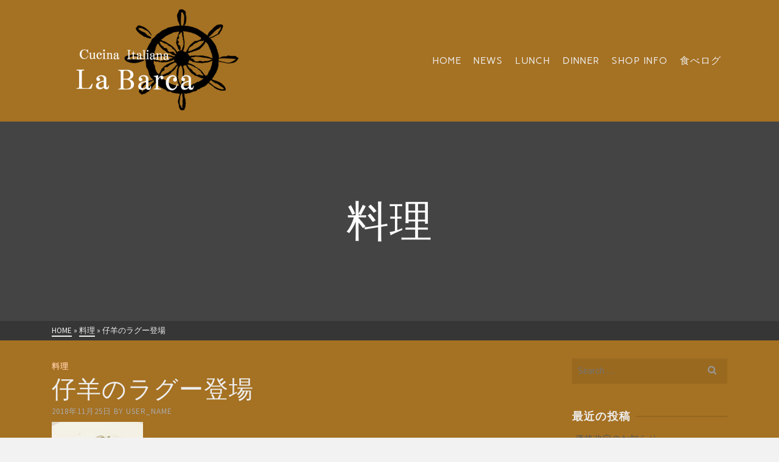

--- FILE ---
content_type: text/html; charset=UTF-8
request_url: https://labarca-chiba.com/2018/11/25/%E4%BB%94%E7%BE%8A%E3%81%AE%E3%83%A9%E3%82%B0%E3%83%BC%E7%99%BB%E5%A0%B4/
body_size: 39653
content:
<!DOCTYPE html>
<html class="no-js" lang="ja" itemscope="itemscope" itemtype="http://schema.org/WebPage" >
<head>
  	<meta charset="UTF-8">
  	<meta name="viewport" content="width=device-width, initial-scale=1.0">
  	<meta http-equiv="X-UA-Compatible" content="IE=edge">
<meta name="keywords" content="La Barca,ラバルカ,八千代中央,イタリアン,パスタ,八千代市,女子会,パーティー">
<meta name="description" content="八千代中央にある「La Barca（ラ バルカ）」では、本場イタリアで修業したオーナーシェフの手打ちパスタが味わえるイタリアン料理店。お客様の予算に応じたコース料理をお作りすることもできますので、パーティや女子会などにもご利用ください。">
  	<script>(function(html){html.className = html.className.replace(/\bno-js\b/,'js')})(document.documentElement);</script>
<title>仔羊のラグー登場 &#8211; La Barca</title>
<link rel='dns-prefetch' href='//fonts.googleapis.com' />
<link rel='dns-prefetch' href='//s.w.org' />
<link rel="alternate" type="application/rss+xml" title="La Barca &raquo; フィード" href="https://labarca-chiba.com/feed/" />
<link rel="alternate" type="application/rss+xml" title="La Barca &raquo; コメントフィード" href="https://labarca-chiba.com/comments/feed/" />
		<script type="text/javascript">
			window._wpemojiSettings = {"baseUrl":"https:\/\/s.w.org\/images\/core\/emoji\/2.2.1\/72x72\/","ext":".png","svgUrl":"https:\/\/s.w.org\/images\/core\/emoji\/2.2.1\/svg\/","svgExt":".svg","source":{"concatemoji":"https:\/\/labarca-chiba.com\/UmIGt\/wordpress\/wp-includes\/js\/wp-emoji-release.min.js?ver=4.7.29"}};
			!function(t,a,e){var r,n,i,o=a.createElement("canvas"),l=o.getContext&&o.getContext("2d");function c(t){var e=a.createElement("script");e.src=t,e.defer=e.type="text/javascript",a.getElementsByTagName("head")[0].appendChild(e)}for(i=Array("flag","emoji4"),e.supports={everything:!0,everythingExceptFlag:!0},n=0;n<i.length;n++)e.supports[i[n]]=function(t){var e,a=String.fromCharCode;if(!l||!l.fillText)return!1;switch(l.clearRect(0,0,o.width,o.height),l.textBaseline="top",l.font="600 32px Arial",t){case"flag":return(l.fillText(a(55356,56826,55356,56819),0,0),o.toDataURL().length<3e3)?!1:(l.clearRect(0,0,o.width,o.height),l.fillText(a(55356,57331,65039,8205,55356,57096),0,0),e=o.toDataURL(),l.clearRect(0,0,o.width,o.height),l.fillText(a(55356,57331,55356,57096),0,0),e!==o.toDataURL());case"emoji4":return l.fillText(a(55357,56425,55356,57341,8205,55357,56507),0,0),e=o.toDataURL(),l.clearRect(0,0,o.width,o.height),l.fillText(a(55357,56425,55356,57341,55357,56507),0,0),e!==o.toDataURL()}return!1}(i[n]),e.supports.everything=e.supports.everything&&e.supports[i[n]],"flag"!==i[n]&&(e.supports.everythingExceptFlag=e.supports.everythingExceptFlag&&e.supports[i[n]]);e.supports.everythingExceptFlag=e.supports.everythingExceptFlag&&!e.supports.flag,e.DOMReady=!1,e.readyCallback=function(){e.DOMReady=!0},e.supports.everything||(r=function(){e.readyCallback()},a.addEventListener?(a.addEventListener("DOMContentLoaded",r,!1),t.addEventListener("load",r,!1)):(t.attachEvent("onload",r),a.attachEvent("onreadystatechange",function(){"complete"===a.readyState&&e.readyCallback()})),(r=e.source||{}).concatemoji?c(r.concatemoji):r.wpemoji&&r.twemoji&&(c(r.twemoji),c(r.wpemoji)))}(window,document,window._wpemojiSettings);
		</script>
		<style type="text/css">
img.wp-smiley,
img.emoji {
	display: inline !important;
	border: none !important;
	box-shadow: none !important;
	height: 1em !important;
	width: 1em !important;
	margin: 0 .07em !important;
	vertical-align: -0.1em !important;
	background: none !important;
	padding: 0 !important;
}
</style>
<link rel='stylesheet' id='contact-form-7-css'  href='https://labarca-chiba.com/UmIGt/wordpress/wp-content/plugins/contact-form-7/includes/css/styles.css?ver=4.7' type='text/css' media='all' />
<link rel='stylesheet' id='ascend_main-css'  href='https://labarca-chiba.com/UmIGt/wordpress/wp-content/themes/ascend/assets/css/ascend.css?ver=1.0.3' type='text/css' media='all' />
<link rel='stylesheet' id='redux-google-fonts-ascend-css'  href='https://fonts.googleapis.com/css?family=Source+Sans+Pro%3A200%2C300%2C400%2C600%2C700%2C900%2C200italic%2C300italic%2C400italic%2C600italic%2C700italic%2C900italic%7CCarme%3A400&#038;subset=latin&#038;ver=1652853082' type='text/css' media='all' />
<script type='text/javascript' src='https://labarca-chiba.com/UmIGt/wordpress/wp-includes/js/jquery/jquery.js?ver=1.12.4'></script>
<script type='text/javascript' src='https://labarca-chiba.com/UmIGt/wordpress/wp-includes/js/jquery/jquery-migrate.min.js?ver=1.4.1'></script>
<link rel='https://api.w.org/' href='https://labarca-chiba.com/wp-json/' />
<link rel="EditURI" type="application/rsd+xml" title="RSD" href="https://labarca-chiba.com/UmIGt/wordpress/xmlrpc.php?rsd" />
<link rel="wlwmanifest" type="application/wlwmanifest+xml" href="https://labarca-chiba.com/UmIGt/wordpress/wp-includes/wlwmanifest.xml" /> 
<link rel='prev' title='臨時休業のお知らせ' href='https://labarca-chiba.com/2018/09/22/%e8%87%a8%e6%99%82%e4%bc%91%e6%a5%ad%e3%81%ae%e3%81%8a%e7%9f%a5%e3%82%89%e3%81%9b/' />
<link rel='next' title='Xmas特別コースのご案内' href='https://labarca-chiba.com/2018/12/04/xmas%e7%89%b9%e5%88%a5%e3%82%b3%e3%83%bc%e3%82%b9%e3%81%ae%e3%81%94%e6%a1%88%e5%86%85-2/' />
<meta name="generator" content="WordPress 4.7.29" />
<link rel="canonical" href="https://labarca-chiba.com/2018/11/25/%e4%bb%94%e7%be%8a%e3%81%ae%e3%83%a9%e3%82%b0%e3%83%bc%e7%99%bb%e5%a0%b4/" />
<link rel='shortlink' href='https://labarca-chiba.com/?p=469' />
<link rel="alternate" type="application/json+oembed" href="https://labarca-chiba.com/wp-json/oembed/1.0/embed?url=https%3A%2F%2Flabarca-chiba.com%2F2018%2F11%2F25%2F%25e4%25bb%2594%25e7%25be%258a%25e3%2581%25ae%25e3%2583%25a9%25e3%2582%25b0%25e3%2583%25bc%25e7%2599%25bb%25e5%25a0%25b4%2F" />
<link rel="alternate" type="text/xml+oembed" href="https://labarca-chiba.com/wp-json/oembed/1.0/embed?url=https%3A%2F%2Flabarca-chiba.com%2F2018%2F11%2F25%2F%25e4%25bb%2594%25e7%25be%258a%25e3%2581%25ae%25e3%2583%25a9%25e3%2582%25b0%25e3%2583%25bc%25e7%2599%25bb%25e5%25a0%25b4%2F&#038;format=xml" />
    <script type="text/javascript">
    (function(){
            var t = function(){
                window._pt_sp_2 = [];
                _pt_sp_2.push('setAccount,1f4903bb');
                var _protocol = (("https:" == document.location.protocol) ? " https://" : " http://");
                (function() {
                    var atag = document.createElement('script'); atag.type = 'text/javascript'; atag.async = true;
                    atag.src = _protocol + 'js.ptengine.com/pta.js';
                    var stag = document.createElement('script'); stag.type = 'text/javascript'; stag.async = true;
                    stag.src = _protocol + 'js.ptengine.com/pts.js';
                    var s = document.getElementsByTagName('script')[0]; 
                    s.parentNode.insertBefore(atag, s);s.parentNode.insertBefore(stag, s);
                })();
            }
            if(window.attachEvent){
                window.attachEvent("onload",t);
            }else if(window.addEventListener){
                window.addEventListener("load",t,false);
            }else{
                t();
            }
        })();
    </script>
<script type="text/javascript">var light_error = "The image could not be loaded.", light_of = "%curr% of %total%";</script><style type="text/css" id="kt-custom-css">a, .primary-color, .postlist article .entry-content a.more-link:hover,.widget_price_filter .price_slider_amount .button, .product .product_meta a:hover, .star-rating, .above-footer-widgets a:not(.button):hover, .sidebar a:not(.button):hover, .footerclass a:hover, .posttags a:hover, .tagcloud a:hover, .kt_bc_nomargin #kadbreadcrumbs a:hover, #kadbreadcrumbs a:hover, .wp-pagenavi a:hover, .woocommerce-pagination ul.page-numbers li a:hover, .woocommerce-pagination ul.page-numbers li span:hover{color:#f2bf93;} .comment-content a:not(.button):hover, .entry-content p a:not(.button):not(.select2-choice):not([data-rel="lightbox"]):hover, .kt_product_toggle_outer .toggle_grid:hover, .kt_product_toggle_outer .toggle_list:hover, .kt_product_toggle_outer .toggle_grid.toggle_active, .kt_product_toggle_outer .toggle_list.toggle_active, .product .product_meta a, .product .woocommerce-tabs .wc-tabs > li.active > a, .product .woocommerce-tabs .wc-tabs > li.active > a:hover, .product .woocommerce-tabs .wc-tabs > li.active > a:focus, #payment ul.wc_payment_methods li.wc_payment_method input[type=radio]:first-child:checked+label, .kt-woo-account-nav .woocommerce-MyAccount-navigation ul li.is-active a, a.added_to_cart, .widget_pages ul li.kt-drop-toggle > .kt-toggle-sub, .widget_categories ul li.kt-drop-toggle > .kt-toggle-sub, .widget_product_categories ul li.kt-drop-toggle > .kt-toggle-sub, .widget_recent_entries ul li a:hover ~ .kt-toggle-sub, .widget_recent_comments ul li a:hover ~ .kt-toggle-sub, .widget_archive ul li a:hover ~ .kt-toggle-sub, .widget_pages ul li a:hover ~ .kt-toggle-sub, .widget_categories ul li a:hover ~ .kt-toggle-sub, .widget_meta ul li a:hover ~ .kt-toggle-sub, .widget_product_categories ul li a:hover ~ .kt-toggle-sub,.kt-tabs.kt-tabs-style2 > li > a:hover, .kt-tabs > li.active > a, .kt-tabs > li.active > a:hover, .kt-tabs > li.active > a:focus, .kt_bc_nomargin #kadbreadcrumbs a:hover, #kadbreadcrumbs a:hover, .footerclass .menu li a:hover, .widget_recent_entries ul li a:hover, .posttags a:hover, .tagcloud a:hover,.widget_recent_comments ul li a:hover, .widget_archive ul li a:hover, .widget_pages ul li a:hover, .widget_categories ul li a:hover, .widget_meta ul li a:hover, .widget_product_categories ul li a:hover, .box-icon-item .icon-container .icon-left-highlight,.box-icon-item .icon-container .icon-right-highlight, .widget_pages ul li.current-cat > a, .widget_categories ul li.current-cat > a, .widget_product_categories ul li.current-cat > a, #payment ul.wc_payment_methods li.wc_payment_method input[type=radio]:first-child:checked + label:before, .wp-pagenavi .current, .wp-pagenavi a:hover, .kt-mobile-header-toggle .header-underscore-icon [class*=kt-icon-], .woocommerce-pagination ul.page-numbers li a.current, .woocommerce-pagination ul.page-numbers li span.current, .woocommerce-pagination ul.page-numbers li a:hover, .woocommerce-pagination ul.page-numbers li span:hover, .widget_layered_nav ul li.chosen a, .widget_layered_nav_filters ul li a, .widget_rating_filter ul li.chosen a, .variations .kad_radio_variations label.selectedValue, .variations .kad_radio_variations label:hover{border-color:#f2bf93;} .kt-header-extras span.kt-cart-total, .btn, .button, .submit, button, input[type="submit"], .portfolio-loop-image-container .portfolio-hover-item .portfolio-overlay-color, .kt_product_toggle_outer .toggle_grid.toggle_active, .kt_product_toggle_outer .toggle_list.toggle_active, .product .woocommerce-tabs .wc-tabs > li.active > a, .product .woocommerce-tabs .wc-tabs > li.active > a:hover, .product .woocommerce-tabs .wc-tabs > li.active > a:focus, .product .woocommerce-tabs .wc-tabs:before, .woocommerce-error, .woocommerce-info, .woocommerce-message, .woocommerce-noreviews, p.no-comments, .widget_pages ul li ul li.current-cat > a:before, .widget_categories ul li ul li.current-cat > a:before, .widget_product_categories ul li ul li.current-cat > a:before, .widget_pages ul li ul li a:hover:before, .widget_categories ul li ul li a:hover:before, .widget_product_categories ul li ul li a:hover:before, .kadence_recent_posts a.posts_widget_readmore:hover:before, .kt-accordion > .panel h5:after, .kt-tabs:before, .image_menu_overlay, .kadence_social_widget a:hover, .kt-tabs > li.active > a, .kt-tabs > li.active > a:hover, .kt-tabs > li.active > a:focus, .widget_pages ul li.current-cat > .count, .widget_categories ul li.current-cat > .count, .widget_product_categories ul li.current-cat > .count, .widget_recent_entries ul li a:hover ~ .count, .widget_recent_comments ul li a:hover ~ .count, .widget_archive ul li a:hover ~ .count, .widget_pages ul li a:hover ~ .count, .widget_categories ul li a:hover ~ .count, .widget_meta ul li a:hover ~ .count, .widget_product_categories ul li a:hover ~ .count, #payment ul.wc_payment_methods li.wc_payment_method input[type=radio]:first-child:checked + label:before, .select2-results .select2-highlighted, .wp-pagenavi .current, .kt-header-extras span.kt-cart-total, .kt-mobile-header-toggle span.kt-cart-total, .woocommerce-pagination ul.page-numbers li a.current, .woocommerce-pagination ul.page-numbers li span.current,.widget_price_filter .ui-slider .ui-slider-handle, .widget_layered_nav ul li.chosen span.count, .widget_layered_nav_filters ul li span.count, .variations .kad_radio_variations label.selectedValue, .box-icon-item .menu-icon-read-more .read-more-highlight{background:#f2bf93;}@media (max-width: 767px){.filter-set li a.selected {background:#f2bf93;}}.kad-header-height {height:200px;}@media (max-width: 991px){.kt_mobile_slider {display:block;} .kt_desktop_slider {display:none;}}@media only screen and (max-device-width: 1024px) {.kt_mobile_slider {display:block;} .kt_desktop_slider {display:none;}}.kad-topbar-height {min-height:36px;}.kad-mobile-header-height {height:60px;}.headerclass, .mobile-headerclass, .kad-fixed-vertical-background-area{background: rgba(165, 113, 34, 1);}.titleclass .entry-title{font-size:70px;}@media (max-width: 768px) {.titleclass .entry-title{font-size:30px;}}.titleclass .subtitle{font-size:40px;}@media (max-width: 768px) {.titleclass .subtitle{font-size:20px;}}.titleclass .page-header  {height:360px;}@media (max-width: 768px) {.titleclass .page-header {height:360px;}}.product_item .product_archive_title {min-height:20px;}.second-navclass .sf-menu>li:after {background:#fff;}.kt-header-extras .kadence_social_widget a, .mobile-header-container .kt-mobile-header-toggle button {color:#ededed;} button.mobile-navigation-toggle .kt-mnt span {background:#ededed;} .kt-header-extras .kadence_social_widget a:hover{color:#fff;}.page-header {text-align:center;}.kt-header-extras #kad-head-cart-popup ul a:not(.remove), .kt-header-extras #kad-head-cart-popup ul .quantity, .kt-header-extras #kad-head-cart-popup ul li.empty, .kad-header-menu-inner .kt-header-extras .kt-woo-account-nav h5, .kad-relative-vertical-content .kt-header-extras .kt-woo-account-nav h5 {color:#444;}.kt-header-extras .kadence_social_widget a {border-color: rgba(255,255,255,.2);}.titleclass .entry-title, .titleclass h1 {text-transform:uppercase;}.titleclass .subtitle {text-transform:uppercase;}.entry-content table tr:nth-child(even), .modal-body table tr:nth-child(even){
    background: #f9f9f9;
    background: rgba(0,0,0,.05);
}</style>		<style type="text/css">.recentcomments a{display:inline !important;padding:0 !important;margin:0 !important;}</style>
		<!--[if lt IE 9]>
<script src="https://labarca-chiba.com/UmIGt/wordpress/wp-content/themes/ascend/assets/js/vendor/html5shiv.min.js"></script>
<script src="https://labarca-chiba.com/UmIGt/wordpress/wp-content/themes/ascend/assets/js/vendor/respond.min.js"></script>
<![endif]-->
<!--[if IE]>
<link rel="stylesheet" id="ascend_ie_fallback" href="https://labarca-chiba.com/UmIGt/wordpress/wp-content/themes/ascend/assets/css/ie_fallback.css" type="text/css" media="all">
<![endif]-->
<link rel="icon" href="https://labarca-chiba.com/UmIGt/wordpress/wp-content/uploads/2017/03/cropped-icon-32x32.png" sizes="32x32" />
<link rel="icon" href="https://labarca-chiba.com/UmIGt/wordpress/wp-content/uploads/2017/03/cropped-icon-192x192.png" sizes="192x192" />
<link rel="apple-touch-icon-precomposed" href="https://labarca-chiba.com/UmIGt/wordpress/wp-content/uploads/2017/03/cropped-icon-180x180.png" />
<meta name="msapplication-TileImage" content="https://labarca-chiba.com/UmIGt/wordpress/wp-content/uploads/2017/03/cropped-icon-270x270.png" />
<style type="text/css" title="dynamic-css" class="options-output">.topbarclass{font-size:12px;}.titleclass{background-color:#444;}.titleclass h1{color:#ffffff;}.titleclass .subtitle{color:#ffffff;}.product_item .product_archive_title{font-family:"Source Sans Pro";text-transform:none;line-height:20px;letter-spacing:1.2px;font-weight:600;font-style:normal;color:#444444;font-size:15px;}.contentclass, .above-footer-widgets .widget-title span, .footer-widget-title span, .kt-title span, .sidebar .widget-title span{background-color:#a57122;}.topbarclass, .topbarclass .sf-menu ul {background-color:#a57122;}.footerclass, .footerclass .footer-widget-title span, body.body-style-bubbled .footerclass .footer-widget-title span{background-color:#a57122;}.footerbase{background-color:#b70000;}h1, .h1class{font-family:Carme;line-height:40px;letter-spacing:1.2px;font-weight:400;font-style:normal;color:#ededed;font-size:40px;}h2, .h2class{font-family:"Source Sans Pro";line-height:40px;letter-spacing:1.2px;font-weight:400;font-style:normal;color:#ededed;font-size:32px;}h3{font-family:"Source Sans Pro";line-height:40px;letter-spacing:1.2px;font-weight:400;font-style:normal;color:#f2bf93;font-size:28px;}h4{font-family:"Source Sans Pro";line-height:40px;letter-spacing:1.2px;font-weight:400;font-style:normal;color:#ededed;font-size:24px;}h5{font-family:"Source Sans Pro";line-height:30px;letter-spacing:1.2px;font-weight:normal;font-style:normal;color:#f2bf93;font-size:18px;}.titleclass .subtitle{font-family:"Source Sans Pro";letter-spacing:1.2px;font-weight:400;font-style:normal;}body{font-family:"Source Sans Pro";line-height:24px;letter-spacing:0px;font-weight:400;font-style:normal;color:#ededed;font-size:15px;}.nav-main ul.sf-menu > li > a, .kad-header-menu-inner .kt-header-extras ul.sf-menu > li > a, .kad-header-menu-inner .kt-header-extras .kt-extras-label [class*="kt-icon-"], .kt-header-extras .sf-vertical > li > a{font-family:Carme;line-height:24px;letter-spacing:1px;font-weight:400;font-style:normal;color:#ededed;font-size:16px;}.nav-main ul.sf-menu > li > a:hover, .nav-main ul.sf-menu > li.sfHover > a, .nav-main ul.sf-menu > li.current-menu-item > a, .kt-header-extras .sf-vertical > li > a:hover{color:#f2bf93;}.second-navclass .sf-menu > li > a{font-family:"Source Sans Pro";line-height:24px;letter-spacing:.2px;font-weight:400;font-style:normal;color:#fff;font-size:18px;}.nav-main ul.sf-menu ul a, .second-navclass ul.sf-menu ul a, .kad-header-menu-inner .kt-header-extras .kt-woo-account-nav a, .kad-relative-vertical-content .kt-header-extras .kt-woo-account-nav a{line-height:24px;letter-spacing:.2px;color:#444;font-size:16px;}.nav-main ul.sf-menu ul a:hover, .nav-main ul.sf-menu > li:not(.kt-lgmenu) ul li.sfHover > a, .nav-main ul.sf-menu ul li.current-menu-item > a, .second-navclass ul.sf-menu ul a:hover, .second-navclass ul.sf-menu li:not(.kt-lgmenu) ul li.sfHover > a, .second-navclass ul.sf-menu ul li.current-menu-item > a, .kad-header-menu-inner .kt-header-extras .kt-woo-account-nav a:hover, body.woocommerce-account .kad-header-menu-inner .kt-header-extras .kt-woo-account-nav li.is-active a, .kad-relative-vertical-content  .kt-header-extras .kt-woo-account-nav a:hover, body.woocommerce-account .kad-relative-vertical-content  .kt-header-extras .kt-woo-account-nav li.is-active a{color:#000000;}.kad-mobile-nav li a, .kad-mobile-nav li,.kt-mobile-menu form.search-form input[type="search"].search-field, .kt-mobile-menu form.search-form .search-submit{font-family:"Source Sans Pro";line-height:20px;letter-spacing:.2px;font-weight:400;font-style:normal;color:#fff;font-size:16px;}</style></head>
	<body class="post-template-default single single-post postid-469 single-format-standard kad-header-position-above kt-showsub-indicator  body-style-normal none-trans-header not_ie">
	<div id="wrapper" class="container">
	<header id="kad-header-menu" class="headerclass-outer kt-header-position-above kt-header-layout-standard clearfix" data-sticky="none" data-reappear="300" data-shrink="0" data-start-height="200" data-shrink-height="100">
	<div class="outside-top-headerclass">
	<div class="kad-header-topbar-primary-outer">
 		<div class="outside-headerclass">
		<div class="kad-header-menu-outer headerclass">
		    <div class="kad-header-menu-inner container">
		    				        <div class="kad-header-flex kad-header-height">
			        	<div class="kad-left-header kt-header-flex-item">
			        		<div id="logo" class="logocase kad-header-height"><a class="brand logofont" href="https://labarca-chiba.com"><img src="https://labarca-chiba.com/UmIGt/wordpress/wp-content/uploads/2017/04/logo_3-500x311.png" width="500" height="311" srcset="https://labarca-chiba.com/UmIGt/wordpress/wp-content/uploads/2017/04/logo_3.png 900w, https://labarca-chiba.com/UmIGt/wordpress/wp-content/uploads/2017/04/logo_3-300x187.png 300w, https://labarca-chiba.com/UmIGt/wordpress/wp-content/uploads/2017/04/logo_3-768x478.png 768w, https://labarca-chiba.com/UmIGt/wordpress/wp-content/uploads/2017/04/logo_3-600x373.png 600w, https://labarca-chiba.com/UmIGt/wordpress/wp-content/uploads/2017/04/logo_3-500x311.png 500w" sizes="(max-width: 500px) 100vw, 500px" class="ascend-logo" style="max-height:311px" alt="La Barca"></a></div>			           	</div> <!-- Close left header-->
			            <div class="kad-center-header kt-header-flex-item">
			            		        <nav class="nav-main clearfix">
	            <ul id="menu-mainmenu" class="sf-menu sf-menu-normal"><li class="menu-item menu-item-type-custom menu-item-object-custom menu-item-home menu-item-142"><a href="https://labarca-chiba.com">Home</a></li>
<li class="menu-item menu-item-type-taxonomy menu-item-object-category menu-item-148"><a href="https://labarca-chiba.com/category/news/">NEWS</a></li>
<li class="menu-item menu-item-type-post_type menu-item-object-page menu-item-147"><a href="https://labarca-chiba.com/lunch/">Lunch</a></li>
<li class="menu-item menu-item-type-post_type menu-item-object-page menu-item-753"><a href="https://labarca-chiba.com/dinner-2/">Dinner</a></li>
<li class="menu-item menu-item-type-post_type menu-item-object-page menu-item-144"><a href="https://labarca-chiba.com/shop-info/">Shop info</a></li>
<li class="menu-item menu-item-type-custom menu-item-object-custom menu-item-222"><a href="https://tabelog.com/chiba/A1202/A120204/12020902/">食べログ</a></li>
</ul>	        </nav>
        			            </div>  <!-- Close center header-->
			            <div class="kad-right-header kt-header-flex-item">
			            		<div class="kt-header-extras clearfix">
		<ul class="sf-menu sf-menu-normal ">
			    </ul>
	</div>
    					    </div>  <!-- Close right header-->
			        </div>  <!-- Close container--> 
	        		   		</div> <!-- close header innner -->
		</div>
		</div>
	</div>
	</div>
    </header><div id="kad-mobile-banner" class="banner mobile-headerclass" data-mobile-header-sticky="0">
  <div class="container mobile-header-container kad-mobile-header-height">
        <div id="mobile-logo" class="logocase kad-mobile-header-height kad-mobile-logo-left"><a class="brand logofont" href="https://labarca-chiba.com"><img src="https://labarca-chiba.com/UmIGt/wordpress/wp-content/uploads/2017/04/logo_3-100x62.png" width="100" height="62" srcset="https://labarca-chiba.com/UmIGt/wordpress/wp-content/uploads/2017/04/logo_3.png 900w, https://labarca-chiba.com/UmIGt/wordpress/wp-content/uploads/2017/04/logo_3-300x187.png 300w, https://labarca-chiba.com/UmIGt/wordpress/wp-content/uploads/2017/04/logo_3-768x478.png 768w, https://labarca-chiba.com/UmIGt/wordpress/wp-content/uploads/2017/04/logo_3-600x373.png 600w, https://labarca-chiba.com/UmIGt/wordpress/wp-content/uploads/2017/04/logo_3-100x62.png 100w, https://labarca-chiba.com/UmIGt/wordpress/wp-content/uploads/2017/04/logo_3-200x124.png 200w" sizes="(max-width: 100px) 100vw, 100px" class="ascend-mobile-logo" alt="La Barca" ></a></div>        	<div class="kad-mobile-menu-flex-item kad-mobile-header-height kt-mobile-header-toggle kad-mobile-menu-right">
             	<button class="mobile-navigation-toggle kt-sldr-pop-modal" rel="nofollow" data-mfp-src="#kt-mobile-menu" data-pop-sldr-direction="right" data-pop-sldr-class="sldr-menu-animi">
             		<span class="kt-mnt">
	                	<span></span>
						<span></span>
						<span></span>
					</span>
              	</button>
            </div>
   	    </div> <!-- Close Container -->
</div>
  			<div id="inner-wrap" class="wrap clearfix contentclass hfeed" role="document">

        		<div id="pageheader" class="titleclass post-header-area kt_bc_active">
	<div class="header-color-overlay"></div>
			<div class="container">
			<div class="page-header">
				<div class="page-header-inner">
					<h1 class="post_head_title entry-title" itemprop="name" data-max-size="70" data-min-size="30">料理</h1>
									</div>
			</div>
		</div><!--container-->
		<div id="kadbreadcrumbs"><div class="kt-breadcrumb-container container"><span itemscope itemtype="http://data-vocabulary.org/Breadcrumb"><a href="https://labarca-chiba.com/" itemprop="url" class="kad-bc-home"><span itemprop="title">Home</span></a></span> <span class="bc-delimiter">&raquo;</span> <span itemscope itemtype="http://data-vocabulary.org/Breadcrumb"><a href="https://labarca-chiba.com/category/%e6%96%99%e7%90%86/" itemprop="url"><span itemprop="title">料理</span></a></span> <span class="bc-delimiter">&raquo;</span> <span class="kad-breadcurrent">仔羊のラグー登場</span></div></div>	</div><!--titleclass-->
		<div id="content" class="container clearfix">
    		<div class="row single-article">
    			<div class="main col-lg-9 col-md-8 kt-sidebar kt-sidebar-right" id="ktmain" role="main">
			    	            <article id="post-469" class="postclass kt_no_post_header_content post-469 post type-post status-publish format-standard hentry category-4" itemprop="mainEntity" itemscope itemtype="http://schema.org/BlogPosting">
            <div class="kt_post_category kt-post-cats"><a href="https://labarca-chiba.com/category/%e6%96%99%e7%90%86/" rel="category tag">料理</a></div>                <header>
                    <h1 class="entry-title" itemprop="name headline">仔羊のラグー登場</h1><div class="post-top-meta kt_color_gray">
    <span class="postdate kt-post-date updated" itemprop="datePublished">
        2018年11月25日    </span>   
    <span class="postauthortop kt-post-author author vcard">
        <span class="kt-by-author">by</span>        	<span itemprop="author">
        		<a href="https://labarca-chiba.com/author/user_name/" class="fn kt_color_gray" rel="author">
        		user_name        		</a>
        	</span>
    </span>   
</div>                </header>
                <div class="entry-content clearfix" itemprop="description articleBody">
                    <p><img class="alignleft size-thumbnail wp-image-470" src="https://labarca-chiba.com/UmIGt/wordpress/wp-content/uploads/2018/11/IMG_4676-150x150.png" alt="" width="150" height="150" /></p>
<p>&nbsp;</p>
<p>&nbsp;</p>
<p>&nbsp;</p>
<p>仔羊のラグー（赤ワインとトマトを使用した煮込み）のパスタが登場です！</p>
<p>ストロッツァプレーティというもちもちしたショートパスタに合わせてお出しします。（写真はロングパスタのタリアテッレです）</p>
<p>ボロネーゼのようなソースがお好きな方にオススメです！</p>
                </div>
                <footer class="single-footer">
                <meta itemscope itemprop="mainEntityOfPage" content="https://labarca-chiba.com/2018/11/25/%e4%bb%94%e7%be%8a%e3%81%ae%e3%83%a9%e3%82%b0%e3%83%bc%e7%99%bb%e5%a0%b4/" itemType="https://schema.org/WebPage" itemid="https://labarca-chiba.com/2018/11/25/%e4%bb%94%e7%be%8a%e3%81%ae%e3%83%a9%e3%82%b0%e3%83%bc%e7%99%bb%e5%a0%b4/"><meta itemprop="dateModified" content="2018-11-25T18:07:03+00:00"><div itemprop="publisher" itemscope itemtype="https://schema.org/Organization"><meta itemprop="name" content="La Barca"></div><div class="post-footer-section">
	<div class="kad-post-navigation clearfix">
	        <div class="alignleft kad-previous-link">
	        <a href="https://labarca-chiba.com/2018/09/22/%e8%87%a8%e6%99%82%e4%bc%91%e6%a5%ad%e3%81%ae%e3%81%8a%e7%9f%a5%e3%82%89%e3%81%9b/" rel="prev"><span class="kt_postlink_meta kt_color_gray">Previous Post</span><span class="kt_postlink_title">臨時休業のお知らせ</span></a> 
	        </div>
	        <div class="alignright kad-next-link">
	        <a href="https://labarca-chiba.com/2018/12/04/xmas%e7%89%b9%e5%88%a5%e3%82%b3%e3%83%bc%e3%82%b9%e3%81%ae%e3%81%94%e6%a1%88%e5%86%85-2/" rel="next"><span class="kt_postlink_meta kt_color_gray">Next Post</span><span class="kt_postlink_title">Xmas特別コースのご案内</span></a> 
	        </div>
	 </div> <!-- end navigation -->
 </div>                </footer>
            </article>
            <div id="comments" class="comments-area">

  
  
  
</div><!-- .comments-area -->
				</div><!-- /.main-->

				<aside id="ktsidebar" class="col-lg-3 col-md-4 kt-sidebar-container kad-sidebar">
	<div class="sidebar">
		<section id="search-2" class="widget-1 widget-first widget widget_search"><div class="widget-inner">  
   <form role="search" method="get" class="search-form" action="https://labarca-chiba.com/">
            <label>
                <span class="screen-reader-text">Search for:</span>
                <input type="search" class="search-field" placeholder="Search &hellip;" value="" name="s" />
            </label>
            <button type="submit" class="search-submit search-icon"><i class="kt-icon-search"></i></button>
    </form></div></section>		<section id="recent-posts-2" class="widget-2 widget widget_recent_entries"><div class="widget-inner">		<h4 class="widget-title"><span>最近の投稿</span></h4>		<ul>
					<li>
				<a href="https://labarca-chiba.com/2025/09/16/%e4%be%a1%e6%a0%bc%e6%94%b9%e5%ae%9a%e3%81%ae%e3%81%8a%e7%9f%a5%e3%82%89%e3%81%9b/">価格改定のお知らせ</a>
						</li>
					<li>
				<a href="https://labarca-chiba.com/2023/12/02/%e5%b9%b4%e6%9c%ab%e5%b9%b4%e5%a7%8b%e5%96%b6%e6%a5%ad%e6%97%a5%e3%81%ae%e3%81%8a%e7%9f%a5%e3%82%89%e3%81%9b/">年末年始営業日のお知らせ</a>
						</li>
					<li>
				<a href="https://labarca-chiba.com/2023/03/18/%e5%96%b6%e6%a5%ad%e6%99%82%e9%96%93%e5%a4%89%e6%9b%b4%e3%81%ae%e3%81%8a%e7%9f%a5%e3%82%89%e3%81%9b-4/">営業時間変更のお知らせ</a>
						</li>
					<li>
				<a href="https://labarca-chiba.com/2022/03/23/%e5%96%b6%e6%a5%ad%e6%99%82%e9%96%93%e5%a4%89%e6%9b%b4%e3%81%ae%e3%81%8a%e7%9f%a5%e3%82%89%e3%81%9b-3/">営業時間変更のお知らせ</a>
						</li>
					<li>
				<a href="https://labarca-chiba.com/2022/03/05/%e5%96%b6%e6%a5%ad%e5%bd%a2%e6%85%8b%e5%a4%89%e6%9b%b4%e5%bb%b6%e9%95%b7%e3%81%ae%e3%81%8a%e7%9f%a5%e3%82%89%e3%81%9b/">営業形態変更延長のお知らせ ※3/5更新</a>
						</li>
				</ul>
		</div></section>		<section id="recent-comments-2" class="widget-3 widget widget_recent_comments"><div class="widget-inner"><h4 class="widget-title"><span>最近のコメント</span></h4><ul id="recentcomments"></ul></div></section><section id="archives-2" class="widget-4 widget widget_archive"><div class="widget-inner"><h4 class="widget-title"><span>アーカイブ</span></h4>		<ul>
			<li><a href='https://labarca-chiba.com/2025/09/'>2025年9月</a></li>
	<li><a href='https://labarca-chiba.com/2023/12/'>2023年12月</a></li>
	<li><a href='https://labarca-chiba.com/2023/03/'>2023年3月</a></li>
	<li><a href='https://labarca-chiba.com/2022/03/'>2022年3月</a></li>
	<li><a href='https://labarca-chiba.com/2022/01/'>2022年1月</a></li>
	<li><a href='https://labarca-chiba.com/2021/12/'>2021年12月</a></li>
	<li><a href='https://labarca-chiba.com/2021/10/'>2021年10月</a></li>
	<li><a href='https://labarca-chiba.com/2021/08/'>2021年8月</a></li>
	<li><a href='https://labarca-chiba.com/2021/07/'>2021年7月</a></li>
	<li><a href='https://labarca-chiba.com/2021/06/'>2021年6月</a></li>
	<li><a href='https://labarca-chiba.com/2021/04/'>2021年4月</a></li>
	<li><a href='https://labarca-chiba.com/2021/03/'>2021年3月</a></li>
	<li><a href='https://labarca-chiba.com/2021/01/'>2021年1月</a></li>
	<li><a href='https://labarca-chiba.com/2020/12/'>2020年12月</a></li>
	<li><a href='https://labarca-chiba.com/2020/05/'>2020年5月</a></li>
	<li><a href='https://labarca-chiba.com/2020/04/'>2020年4月</a></li>
	<li><a href='https://labarca-chiba.com/2019/12/'>2019年12月</a></li>
	<li><a href='https://labarca-chiba.com/2019/01/'>2019年1月</a></li>
	<li><a href='https://labarca-chiba.com/2018/12/'>2018年12月</a></li>
	<li><a href='https://labarca-chiba.com/2018/11/'>2018年11月</a></li>
	<li><a href='https://labarca-chiba.com/2018/09/'>2018年9月</a></li>
	<li><a href='https://labarca-chiba.com/2018/07/'>2018年7月</a></li>
	<li><a href='https://labarca-chiba.com/2018/04/'>2018年4月</a></li>
	<li><a href='https://labarca-chiba.com/2018/01/'>2018年1月</a></li>
	<li><a href='https://labarca-chiba.com/2017/12/'>2017年12月</a></li>
	<li><a href='https://labarca-chiba.com/2017/11/'>2017年11月</a></li>
	<li><a href='https://labarca-chiba.com/2017/10/'>2017年10月</a></li>
	<li><a href='https://labarca-chiba.com/2017/08/'>2017年8月</a></li>
	<li><a href='https://labarca-chiba.com/2017/07/'>2017年7月</a></li>
	<li><a href='https://labarca-chiba.com/2017/06/'>2017年6月</a></li>
	<li><a href='https://labarca-chiba.com/2017/05/'>2017年5月</a></li>
	<li><a href='https://labarca-chiba.com/2017/04/'>2017年4月</a></li>
	<li><a href='https://labarca-chiba.com/2017/03/'>2017年3月</a></li>
		</ul>
		</div></section><section id="categories-2" class="widget-5 widget widget_categories"><div class="widget-inner"><h4 class="widget-title"><span>カテゴリー</span></h4>		<ul>
	<li class="cat-item cat-item-2"><a href="https://labarca-chiba.com/category/news/" >NEWS</a>
</li>
	<li class="cat-item cat-item-4"><a href="https://labarca-chiba.com/category/%e6%96%99%e7%90%86/" >料理</a>
</li>
		</ul>
</div></section><section id="meta-2" class="widget-6 widget-last widget widget_meta"><div class="widget-inner"><h4 class="widget-title"><span>メタ情報</span></h4>			<ul>
						<li><a href="https://labarca-chiba.com/UmIGt/wordpress/login_79722">ログイン</a></li>
			<li><a href="https://labarca-chiba.com/feed/">投稿の <abbr title="Really Simple Syndication">RSS</abbr></a></li>
			<li><a href="https://labarca-chiba.com/comments/feed/">コメントの <abbr title="Really Simple Syndication">RSS</abbr></a></li>
			<li><a href="https://ja.wordpress.org/" title="Powered by WordPress, state-of-the-art semantic personal publishing platform.">WordPress.org</a></li>			</ul>
			</div></section>	</div><!-- /.sidebar -->
</aside><!-- /aside -->    		</div><!-- /.row-->
    	</div><!-- /#content -->
    				</div><!-- /.wrap -->
			<footer id="containerfooter" class="footerclass">
  <div class="container">
  	<div class="row">
  								        							        </div> <!-- Row -->
        </div>
        <div class="footerbase">
        	<div class="container">
        		<div class="footercredits clearfix">
    		
		    				    			<div class="footernav clearfix">
		    			<ul id="menu-mainmenu-1" class="footermenu"><li class="menu-item menu-item-type-custom menu-item-object-custom menu-item-home menu-item-142"><a href="https://labarca-chiba.com">Home</a></li>
<li class="menu-item menu-item-type-taxonomy menu-item-object-category menu-item-148"><a href="https://labarca-chiba.com/category/news/">NEWS</a></li>
<li class="menu-item menu-item-type-post_type menu-item-object-page menu-item-147"><a href="https://labarca-chiba.com/lunch/">Lunch</a></li>
<li class="menu-item menu-item-type-post_type menu-item-object-page menu-item-753"><a href="https://labarca-chiba.com/dinner-2/">Dinner</a></li>
<li class="menu-item menu-item-type-post_type menu-item-object-page menu-item-144"><a href="https://labarca-chiba.com/shop-info/">Shop info</a></li>
<li class="menu-item menu-item-type-custom menu-item-object-custom menu-item-222"><a href="https://tabelog.com/chiba/A1202/A120204/12020902/">食べログ</a></li>
</ul>		            	</div>
		            		        	<p>
		        		&copy; 2026 La Barca 		        	</p>

    			</div><!-- credits -->
    		</div><!-- container -->
    </div><!-- footerbase -->
</footer>
<script type='text/javascript' src='https://labarca-chiba.com/UmIGt/wordpress/wp-content/plugins/contact-form-7/includes/js/jquery.form.min.js?ver=3.51.0-2014.06.20'></script>
<script type='text/javascript'>
/* <![CDATA[ */
var _wpcf7 = {"recaptcha":{"messages":{"empty":"\u3042\u306a\u305f\u304c\u30ed\u30dc\u30c3\u30c8\u3067\u306f\u306a\u3044\u3053\u3068\u3092\u8a3c\u660e\u3057\u3066\u304f\u3060\u3055\u3044\u3002"}}};
/* ]]> */
</script>
<script type='text/javascript' src='https://labarca-chiba.com/UmIGt/wordpress/wp-content/plugins/contact-form-7/includes/js/scripts.js?ver=4.7'></script>
<script type='text/javascript' src='https://labarca-chiba.com/UmIGt/wordpress/wp-includes/js/imagesloaded.min.js?ver=3.2.0'></script>
<script type='text/javascript' src='https://labarca-chiba.com/UmIGt/wordpress/wp-includes/js/masonry.min.js?ver=3.3.2'></script>
<script type='text/javascript' src='https://labarca-chiba.com/UmIGt/wordpress/wp-content/themes/ascend/assets/js/kt_plugins.js?ver=1.0.3'></script>
<script type='text/javascript' src='https://labarca-chiba.com/UmIGt/wordpress/wp-content/themes/ascend/assets/js/kt-main.js?ver=1.0.3'></script>
<script type='text/javascript' src='https://labarca-chiba.com/UmIGt/wordpress/wp-includes/js/wp-embed.min.js?ver=4.7.29'></script>
    		<div class="mag-pop-sldr mfp-hide mfp-with-anim kt-mobile-menu" id="kt-mobile-menu" tabindex="-1" role="dialog" aria-hidden="true">
	            <div class="pop-modal-content">
	                <div class="pop-modal-body">
                      
   <form role="search" method="get" class="search-form" action="https://labarca-chiba.com/">
            <label>
                <span class="screen-reader-text">Search for:</span>
                <input type="search" class="search-field" placeholder="Search &hellip;" value="" name="s" />
            </label>
            <button type="submit" class="search-submit search-icon"><i class="kt-icon-search"></i></button>
    </form><ul id="menu-mainmenu-2" class="kad-mobile-nav"><li  class="menu-home menu-item menu-item-type-custom menu-item-object-custom menu-item-home menu-item-142"><a href="https://labarca-chiba.com">Home</a></li>
<li  class="menu-news menu-item menu-item-type-taxonomy menu-item-object-category menu-item-148"><a href="https://labarca-chiba.com/category/news/">NEWS</a></li>
<li  class="menu-lunch menu-item menu-item-type-post_type menu-item-object-page menu-item-147"><a href="https://labarca-chiba.com/lunch/">Lunch</a></li>
<li  class="menu-dinner menu-item menu-item-type-post_type menu-item-object-page menu-item-753"><a href="https://labarca-chiba.com/dinner-2/">Dinner</a></li>
<li  class="menu-shopinfo menu-item menu-item-type-post_type menu-item-object-page menu-item-144"><a href="https://labarca-chiba.com/shop-info/">Shop info</a></li>
<li  class="menu- menu-item menu-item-type-custom menu-item-object-custom menu-item-222"><a href="https://tabelog.com/chiba/A1202/A120204/12020902/">食べログ</a></li>
</ul>	                </div>
	            </div>
	        </div>
	   			</div><!--Wrapper-->
	</body>
</html>
